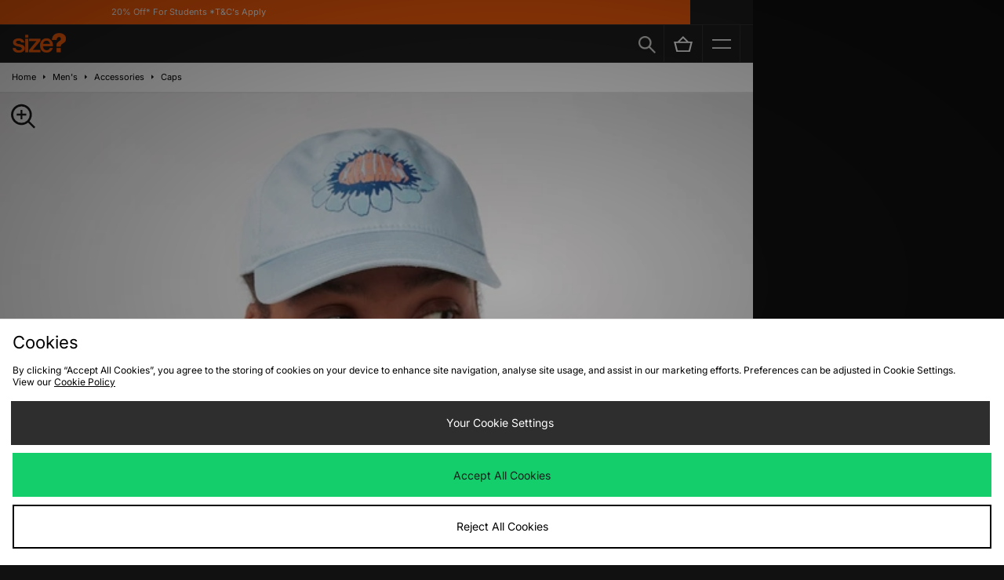

--- FILE ---
content_type: text/css
request_url: https://size-client-resources.s3.amazonaws.com/assets/js/power-review-pdp.css
body_size: 815
content:
.pr-snippet {
    bottom: 70px !important;
    left: 24px !important;
}

#pr-reviewsnippet {
    display: none !important;
}

.pr-snippet-slider-root {
    display: none !important;
}

#main #productPage .repositioned-product-header-container {
    padding-bottom: 44px !Important;
}

#relThumbs {
    margin-top: -52px !important;
}

.pr-snippet-rating-decimal {
    display: none !important;
}

circle {
    fill: #88D633 !important;
}

section.pr-review-snippet-container.pr-no-reviews {
    display: block !important;
}

.pr-snippet:nth-child(2) {
    display: none !important;
}

.pr-snippet-write-review-link.pr-underline {
    pointer-events: all !important;
    text-decoration: underline !important;
}

.p-w-r .pr-rd-details.pr-rd-reviewed-at {
    flex-direction: row;
    display: flex !important;
    
}

--- FILE ---
content_type: image/svg+xml
request_url: https://m.size.co.uk/skins/sizev1-mobile/public/img/icons/svg/expand-plus.svg
body_size: 83
content:
<svg xmlns="http://www.w3.org/2000/svg" width="50" height="50" viewBox="0 0 50 50">
  <g id="expand-blk" transform="translate(-57.5 -198.5)">
    <line id="Line_1" data-name="Line 1" x2="50" transform="translate(57.5 223.5)" fill="none" stroke="#000" stroke-width="10"/>
    <line id="Line_2" data-name="Line 2" x2="50" transform="translate(82.5 198.5) rotate(90)" fill="none" stroke="#000" stroke-width="10"/>
  </g>
</svg>


--- FILE ---
content_type: image/svg+xml
request_url: https://m.size.co.uk/skins/sizev1-mobile/public/img/adidas-cta-exp/CTA-Arrow.svg
body_size: -142
content:
<svg xmlns="http://www.w3.org/2000/svg" width="6.925" height="12" viewBox="0 0 6.925 12">
  <path id="Path_555" data-name="Path 555" d="M15.651,11.92l-.926-.926L19.8,5.919,14.725.846l.926-.926,6,6Z" transform="translate(-14.725 0.08)" fill="#fff"/>
</svg>


--- FILE ---
content_type: image/svg+xml
request_url: https://m.size.co.uk/skins/sizev1-mobile/public/img/bnpl-pdp/klarna-logo-updated.svg
body_size: 1387
content:
<?xml version="1.0" standalone="no"?>
<!DOCTYPE svg PUBLIC "-//W3C//DTD SVG 20010904//EN"
 "http://www.w3.org/TR/2001/REC-SVG-20010904/DTD/svg10.dtd">
<svg version="1.0" xmlns="http://www.w3.org/2000/svg"
 width="154.000000pt" height="35.000000pt" viewBox="0 0 154.000000 35.000000"
 preserveAspectRatio="xMidYMid meet">

<g transform="translate(0.000000,35.000000) scale(0.100000,-0.100000)"
fill="#000000" stroke="none">
<path d="M0 180 l0 -170 40 0 40 0 0 170 0 170 -40 0 -40 0 0 -170z"/>
<path d="M197 343 c-2 -5 -7 -25 -11 -46 -5 -27 -21 -52 -52 -83 l-44 -45 52
-74 53 -74 48 0 48 -1 -42 61 c-24 33 -46 62 -50 65 -5 2 5 26 22 51 29 47 49
101 49 136 0 13 -8 17 -34 17 -19 0 -37 -3 -39 -7z"/>
<path d="M320 180 l0 -170 35 0 35 0 0 170 0 170 -35 0 -35 0 0 -170z"/>
<path d="M476 229 c-31 -25 -56 -69 -56 -101 0 -30 33 -83 64 -103 20 -13 40
-15 110 -9 l86 7 0 112 0 113 -89 1 c-75 0 -94 -3 -115 -20z m112 -55 c33 -23
27 -73 -10 -94 -25 -13 -31 -13 -55 0 -34 19 -42 63 -17 91 21 23 52 24 82 3z"/>
<path d="M720 135 l0 -115 35 0 35 0 0 56 c0 66 11 90 45 98 20 5 25 13 25 36
0 25 -4 30 -23 30 -13 0 -28 -5 -35 -12 -9 -9 -12 -8 -12 5 0 13 -9 17 -35 17
l-35 0 0 -115z"/>
<path d="M890 135 l0 -115 35 0 35 0 0 68 c0 57 4 72 20 87 16 15 26 17 48 9
26 -9 27 -13 30 -87 l3 -77 34 0 35 0 0 86 c0 81 -1 87 -29 115 -31 31 -83 39
-122 19 -13 -7 -19 -7 -19 0 0 5 -16 10 -35 10 l-35 0 0 -115z"/>
<path d="M1213 230 c-41 -24 -53 -48 -53 -103 0 -76 60 -126 137 -113 21 3 57
6 81 6 l42 -1 0 116 0 115 -35 0 c-19 0 -35 -5 -35 -10 0 -7 -6 -7 -19 0 -31
16 -83 12 -118 -10z m103 -48 c6 -4 17 -18 24 -31 10 -20 9 -27 -7 -50 -11
-14 -32 -27 -46 -29 -30 -4 -67 28 -67 58 0 42 62 75 96 52z"/>
<path d="M1466 87 c-22 -16 -18 -55 7 -71 39 -24 79 44 41 71 -10 7 -21 13
-24 13 -3 0 -14 -6 -24 -13z"/>
</g>
</svg>


--- FILE ---
content_type: text/plain; charset=utf-8
request_url: https://whatsmyip.jdmesh.co/
body_size: -40
content:
{
  "ip": "18.119.123.20"
}